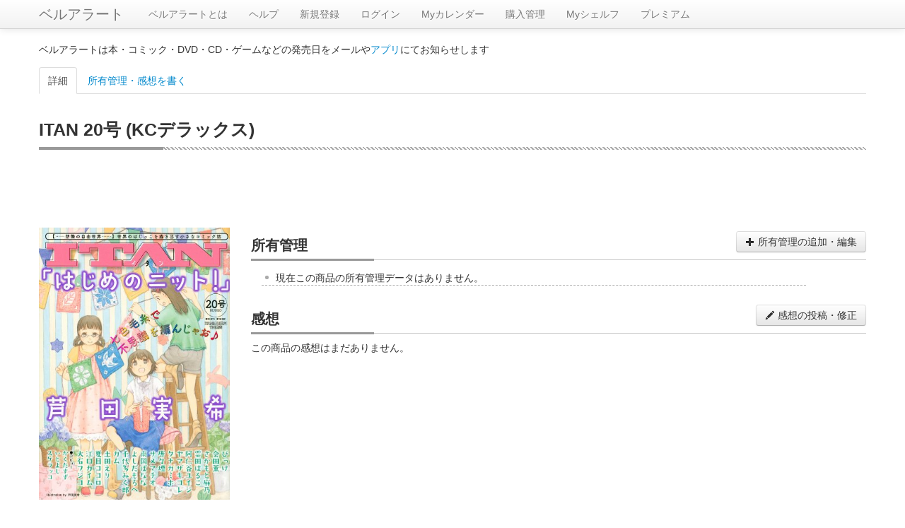

--- FILE ---
content_type: text/html; charset=utf-8
request_url: https://www.google.com/recaptcha/api2/aframe
body_size: 270
content:
<!DOCTYPE HTML><html><head><meta http-equiv="content-type" content="text/html; charset=UTF-8"></head><body><script nonce="A9HzXtjfSGYYHKKw5IrqyA">/** Anti-fraud and anti-abuse applications only. See google.com/recaptcha */ try{var clients={'sodar':'https://pagead2.googlesyndication.com/pagead/sodar?'};window.addEventListener("message",function(a){try{if(a.source===window.parent){var b=JSON.parse(a.data);var c=clients[b['id']];if(c){var d=document.createElement('img');d.src=c+b['params']+'&rc='+(localStorage.getItem("rc::a")?sessionStorage.getItem("rc::b"):"");window.document.body.appendChild(d);sessionStorage.setItem("rc::e",parseInt(sessionStorage.getItem("rc::e")||0)+1);localStorage.setItem("rc::h",'1769951420648');}}}catch(b){}});window.parent.postMessage("_grecaptcha_ready", "*");}catch(b){}</script></body></html>